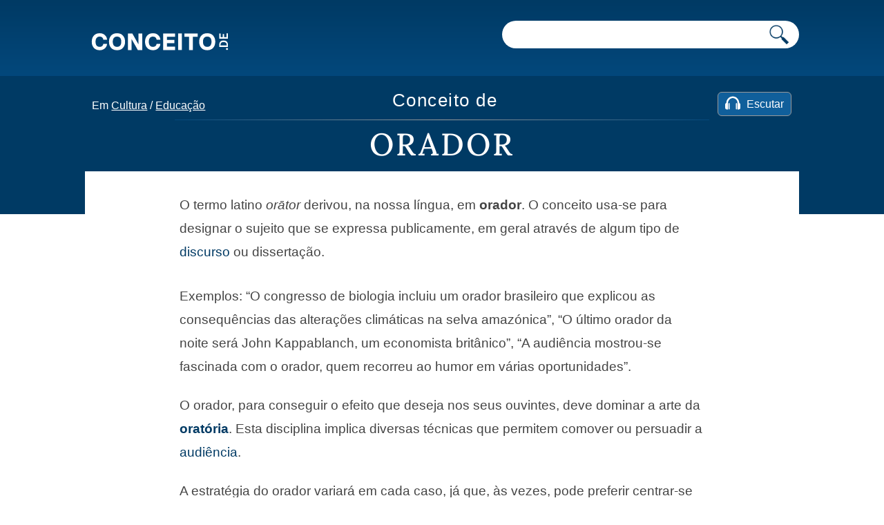

--- FILE ---
content_type: text/html; charset=UTF-8
request_url: https://conceito.de/orador
body_size: 7029
content:
<!doctype html>
<html xmlns="http://www.w3.org/1999/xhtml" lang="pt-PT">
<head profile="http://gmpg.org/xfn/11">
<title>Orador - O que é, conceito e definição</title>
                
<meta http-equiv="Content-Type" content="text/html; charset=UTF-8" />

<link rel="apple-touch-icon" sizes="180x180" href="https://conceito.de/wp-content/themes/conceito/images/favicon/apple-touch-icon.png">
<link rel="icon" type="image/png" sizes="32x32" href="https://conceito.de/wp-content/themes/conceito/images/favicon/favicon-32x32.png">
<link rel="icon" type="image/png" sizes="16x16" href="https://conceito.de/wp-content/themes/conceito/images/favicon/favicon-16x16.png">
			<meta itemprop="name" content="Conceito de orador - Conceito.de">
				<meta itemprop="description" content="O termo latino orātor derivou, na nossa língua, em orador. O conceito usa-se para designar o sujeito que se expressa publicamente, em geral através de algum tipo de discurso ou dissertação. Exemplos: &#8220;O congresso de biologia incluiu um orador brasileiro que explicou as consequências das alterações climáticas na selva amazónica&#8221;, &#8220;O último orador da noite [&hellip;]">
							<meta property="og:title" content="Conceito de orador - Conceito.de" />
			<meta property="og:type" content="article" />
			<meta property="og:url" content="https://conceito.de/orador" />
			<meta property="og:image" content="https://conceito.de/wp-content/uploads/2014/12/orador-200x300.gif" />
			<meta property="og:site_name" content="Conceito.de"/>
			<meta property="og:description" content="O termo latino orātor derivou, na nossa língua, em orador. O conceito usa-se para designar o sujeito que se expressa publicamente, em geral através de algum tipo de discurso ou dissertação. Exemplos: &#8220;O congresso de biologia incluiu um orador brasileiro que explicou as consequências das alterações climáticas na selva amazónica&#8221;, &#8220;O último orador da noite [&hellip;]" />
		
                <link rel="preload" as="image" href="https://conceito.de/wp-content/uploads/2014/12/event-852833_1280.jpg" imagesrcset="https://conceito.de/wp-content/uploads/2014/12/event-852833_1280.jpg 1280w, https://conceito.de/wp-content/uploads/2014/12/event-852833_1280-600x400.jpg 600w, https://conceito.de/wp-content/uploads/2014/12/event-852833_1280-768x512.jpg 768w" imagesizes="(max-width: 1280px) 100vw, 1280px" />
                     	
<meta name='viewport' content='width=device-width' />
<link rel="alternate" type="application/rss+xml" title="Conceito.de RSS Feed" href="https://conceito.de/feed" />
<link rel="alternate" type="application/atom+xml" title="Conceito.de Atom Feed" href="https://conceito.de/feed/atom" />



<link rel="canonical" href="https://conceito.de/orador" /><link rel="preload" href="https://conceito.de/Lora.woff2" as="font" type="font/woff2" crossorigin="anonymous">
<link rel='stylesheet' id='styles-css' href='https://conceito.de/wp-content/themes/conceito/css/screen_2024_3.css' media='all' />

<script async src="https://securepubads.g.doubleclick.net/tag/js/gpt.js"></script>
<script src="https://conceito.de/wp-content/themes/conceito/js/header-js-2.js"></script><!-- Google tag (gtag.js) -->
<script async src="https://www.googletagmanager.com/gtag/js?id=G-CKRLJLQRZ0"></script>
<script>
  window.dataLayer = window.dataLayer || [];
  function gtag(){dataLayer.push(arguments);}
  gtag('js', new Date());

  gtag('config', 'G-CKRLJLQRZ0');
</script>

</head>
<body>
<header class="header js-header u-bg-gradient">
    <div class="container">
        <div class="small-container">
        <a href="https://conceito.de"><img class="logo-novo" alt="Conceito.de" src="https://conceito.de/wp-content/themes/conceito/images/logo.svg" /></a>

        <div class="header__right">
            <form class="form-search" action="https://conceito.de">
                <input aria-label="Pesquisar" type="text" name="s" />
                <button aria-label="Pesquisar conceito" class="form-search__button"><img src="https://conceito.de/wp-content/themes/conceito/images/lupa-conceito.png" alt="Pesquisar"></button>
            </form>
                    </div>
        </div>
    </div>
    
        <div class="alphabet">
        <div class="container">
        <div class="small-container">
            
            
            <nav id="main-nav-2">
    
    
    <div id="breadcrumb">
        Em 
        <a href="https://conceito.de/categoria/cultura">Cultura</a> / <a href="https://conceito.de/categoria/educacao">Educação</a>        </div>  
        
        
              
        <script>
       
           function mova_player(){
            document.getElementById("amazon-ai-player").play();
            document.getElementById("escuchar-contenedor").style.display = "none";
            document.getElementById("leia-artigo").classList.add("sticky-escutar");
            document.getElementById("amazon-ai-player").style.display = "block";
           document.getElementById("leia-artigo").style.width = "100%";
            document.getElementById("breadcrumb").style.width = "100%"; 
   
        }
</script>
                     
            <div id="leia-artigo">
        <table id="amazon-polly-audio-table">
						<tr>
						<td id="amazon-polly-audio-tab">
							<div id="amazon-ai-player-label"></div>
							 
			<audio style="display:none;" class="amazon-ai-player" id="amazon-ai-player" preload="none" controls controlsList="nodownload" >
				<source type="audio/mpeg" src="https://s3.us-east-1.amazonaws.com/audio-for-wordpress-3376585022043beb8ae0656ebf094c787bff99d0/2014/12/amazon_polly_8581.mp3?version=1668650417">
			</audio>
            <div id="amazon-ai-player-container"> 
            
            
            <div id="escuchar-contenedor"><a href="#" onclick="mova_player();return false;">
            <svg class="escuchar-contenedor-svg" viewBox="0 0 14 12" fill="none" xmlns="http://www.w3.org/2000/svg"><path d="M13.9899 7.22417C13.89 6.65466 13.5803 6.25501 13.0507 6.0352C13.0108 6.01522 12.9708 5.94528 12.9708 5.90532C12.9208 4.81627 12.6411 3.79716 12.0516 2.86797C11.0625 1.28934 9.65368 0.310198 7.81529 0.0604161C5.88697 -0.199357 4.20843 0.380137 2.82964 1.76893C1.71061 2.89794 1.12113 4.28673 1.06118 5.89533C1.06118 5.97526 1.03121 6.00523 0.961266 6.0352C0.37178 6.29498 0.0520593 6.77456 0.0320768 7.42399C0.0120942 8.47308 0.0120942 9.52216 0.0320768 10.5712C0.0420681 11.2507 0.551624 11.8701 1.21105 11.96C1.66066 12.02 2.12025 11.97 2.59984 11.97V11.8102C2.59984 9.98176 2.59984 8.14336 2.59984 6.31496C2.59984 5.93529 2.62981 5.54563 2.70974 5.16596C2.89958 4.2068 3.35917 3.38751 4.07855 2.73808C5.22754 1.69899 6.56638 1.34929 8.06507 1.71897C9.25403 2.00872 10.1532 2.7181 10.7927 3.78716C11.2623 4.56648 11.4321 5.42573 11.4321 6.32495C11.4321 8.15336 11.4321 9.99175 11.4321 11.8301V12C11.8518 12 12.2514 12 12.6511 12C13.0507 11.99 13.3704 11.8002 13.6302 11.5004C13.83 11.2706 13.93 10.9909 13.9999 10.6911V7.2941C13.9999 7.2941 13.9799 7.26413 13.9799 7.24415L13.9899 7.22417Z"></path><path d="M4.09853 6.4948C4.05856 6.18507 3.75883 5.98525 3.46908 6.06518C3.22929 6.13512 3.08941 6.32495 3.08941 6.60471C3.08941 7.40401 3.08941 8.2133 3.08941 9.01261C3.08941 9.81191 3.08941 10.6312 3.08941 11.4505C3.08941 11.8401 3.45909 12.0899 3.79879 11.9401C4.04857 11.8301 4.11851 11.6203 4.11851 11.3606C4.11851 9.80192 4.11851 8.23329 4.11851 6.67465C4.11851 6.6147 4.11851 6.55475 4.10852 6.4948H4.09853Z"></path><path d="M10.2632 6.08516C10.0433 6.16509 9.92345 6.36492 9.92345 6.66465C9.92345 8.23329 9.92345 9.81191 9.92345 11.3805C9.92345 11.4405 9.92345 11.4904 9.93344 11.5504C9.96341 11.7902 10.1732 11.98 10.413 11.99C10.7227 12 10.9525 11.7802 10.9525 11.4405C10.9525 10.6412 10.9525 9.83189 10.9525 9.03259V8.19332C10.9525 7.65379 10.9525 7.10427 10.9525 6.56474C10.9525 6.19506 10.5929 5.95527 10.2632 6.08516Z"></path></svg>
            <span id="reproduzir-texto">Escutar</span>
            </a>
            </div>
            
            
            
		</div>
							<div id="amazon-polly-subscribe-tab"></div>
							<div id="amazon-polly-by-tab"></div>
						</td>
						</tr>
					</table>
                    
                    </div>                   
        
                    
                    </nav>	
            
            
        </div>
        </div>
    </div>
    <!--/alphabet-->
        
</header>
<!--/header-->



<section class="single">
	<div class="container">
		<div class="small-container">
        
        <div class="whole-title"><span class="single__title">Conceito de </span><h1 class="single__title">Orador</h1></div>
			
			<div class="single__content">
				<div class="entry">
					
					<div class="content-wrapper"><div class="image-container"><figure id="attachment_42999" aria-describedby="caption-attachment-42999" style="width: 1280px" class="wp-caption alignnone"><img fetchpriority="high" decoding="async" class="wp-image-42999 size-full" src="https://conceito.de/wp-content/uploads/2014/12/event-852833_1280.jpg" alt="orador" width="1280" height="853" srcset="https://conceito.de/wp-content/uploads/2014/12/event-852833_1280.jpg 1280w, https://conceito.de/wp-content/uploads/2014/12/event-852833_1280-600x400.jpg 600w, https://conceito.de/wp-content/uploads/2014/12/event-852833_1280-768x512.jpg 768w" sizes="(max-width: 1280px) 100vw, 1280px"><figcaption id="caption-attachment-42999" class="wp-caption-text">O orador é aquele que domina a arte da oratória</figcaption></figure></div><div class="text-block"><p>O termo latino <em>orātor</em> derivou, na nossa língua, em <strong>orador</strong>. O conceito usa-se para designar o sujeito que se expressa publicamente, em geral através de algum tipo de <a href="https://conceito.de/discurso">discurso</a> ou dissertação.</p><div class="anuncio" id="main_ad">
<!-- /22357687369/Conceito_main_ad -->
<div id="div-gpt-ad-1596083353377-0">
<script>
    googletag.cmd.push(function() { googletag.display('div-gpt-ad-1596083353377-0'); });
  </script>
  </div>
</div><p>Exemplos: “O congresso de biologia incluiu um orador brasileiro que explicou as consequências das alterações climáticas na selva amazónica”, “O último orador da noite será John Kappablanch, um economista britânico”, “A audiência mostrou-se fascinada com o orador, quem recorreu ao humor em várias oportunidades”.</p><p>O orador, para conseguir o efeito que deseja nos seus ouvintes, deve dominar a arte da <strong><a href="https://conceito.de/oratoria">oratória</a></strong>. Esta disciplina implica diversas técnicas que permitem comover ou persuadir a <a href="https://conceito.de/audiencia">audiência</a>.</p><p>A estratégia do orador variará em cada caso, já que, às vezes, pode preferir centrar-se na divulgação de informações, noutras, irá querer impulsar a acção de quem ouve, etc. Suponhamos que uma pessoa lê um discurso sobre o aniversário de uma instituição. Enquanto orador, o mais provável é que pretenda informar certos dados específicos (datas, nomes). Se, no entanto, um indivíduo deve apresentar um discurso motivacional entre funcionários de uma empresa, o seu objetivo será criar uma mudança em cada ouvinte.</p><p>A noção de orador também se associa à oração em sentido religioso. Um orador, por conseguinte, é quem prega e, por extensão, um predicador: “O padre Manuel foi um orador incansável, que passava até oito horas por dias a rezar o Rosário”, “Todos os membros desta congregação são oradores entregues à comunicação com Deus”.</p></div></div><div class="lista-temas">
            <span class="titulo-temas">Navegue pelo índice de temas.</span><div class="fichur" id="links-show">
  <div class="boton-continua-com" id="indice-topicos">Índice +</div></div>

<div id="indice-content" style="display:none">
  <ul class="indice-temas">
<li><a href="#orador-e-juramentista">Orador e juramentista</a></li>
            <li><a href="#orador-motivacional">Orador motivacional</a></li>
            
</ul>
</div></div><h2 id="orador-e-juramentista"><span class="highlight">Orador e juramentista</span></h2><p>É comum que nas formaturas das escolas ou mesmo em universidades haja um orador. Esse orador, que é um aluno, é a pessoa responsável por realizar um discurso em nome de todos os alunos da instituição. No caso das escolas, em cada turma há um orador as representando, já quanto as universidades, haverá um orador para representar o seu curso.</p><div class="anuncio">
<!-- /22357687369/Conceito_intext_ad -->
<div id="div-gpt-ad-1596083383709-0">
<script>
    googletag.cmd.push(function() { googletag.display('div-gpt-ad-1596083383709-0'); });
  </script>
  </div>
</div><p>O <strong>orador</strong>, durante a formatura, será o responsável por proporcionar emoção no evento, impactando tanto os alunos quanto seus familiares. E os discursos, na maioria das vezes, são lidos, onde o orador preparou um texto para aquele momento e o lê na frente de todos os presentes (mas antes esse texto deve passar por algumas revisões antes de ser apresentado para o mundo).</p><p>Mas além do momento em que o orador realiza a sua parte, também é comum haver nas formaturas outra solenidade, que se trata do juramento.</p><p>O juramento é uma solenidade que ocorre nas formaturas das universidades, sendo a hora em que cada aluno se inicia em sua profissão. No juramento, que é realizado pelo chamado <strong>juramentista</strong>, é apresentado um texto onde se orienta aos formandos que executem sua profissão de forma competente, responsável e com ética.</p><p>No Brasil, o evento onde ocorre a entrega dos diplomas para os universitários é chamado de colação de grau e o mesmo sempre ocorre com a presença de um orador e de um juramentista, sendo figuras distintas.</p><h2 id="orador-motivacional"><span class="highlight">Orador motivacional</span></h2><figure id="attachment_42997" aria-describedby="caption-attachment-42997" style="width: 1280px" class="wp-caption alignnone"><img loading="lazy" decoding="async" class="wp-image-42997 size-full" src="https://conceito.de/wp-content/uploads/2014/12/conference-3248255_1280.jpg" alt="conceito de orador" width="1280" height="854" srcset="https://conceito.de/wp-content/uploads/2014/12/conference-3248255_1280.jpg 1280w, https://conceito.de/wp-content/uploads/2014/12/conference-3248255_1280-600x400.jpg 600w, https://conceito.de/wp-content/uploads/2014/12/conference-3248255_1280-768x512.jpg 768w" sizes="auto, (max-width: 1280px) 100vw, 1280px"><figcaption id="caption-attachment-42997" class="wp-caption-text">Um orador pode fazer discursos com o propósito de motivar quem o escuta</figcaption></figure><div class="sticky-main">
                    <div class="sticky-left-box">
                        <p>Muitas vezes chamado de <a href="https://conceito.de/palestra">palestrante</a> motivacional, o <strong>orador motivacional</strong> é uma pessoa que realiza discursos com o objetivo de motivar outras pessoas que o estejam acompanhando (a plateia/o <a href="https://conceito.de/publico">público</a>).</p>
<p>É comum que as empresas contratem esse tipo de orador a fim de motivar sua equipe de trabalho, <strong>aumentando a produtividade</strong> e, com isso, gerando mais resultados.</p>
<p>Mas é costume também que empresários adquiram ingressos para participar de eventos onde oradores motivacionais estejam realizando suas apresentações. É comum que isso ocorra por turmas, com uma quantidade limitada de ingressos para o evento.</p>
<p>Os conteúdos trazidos por um palestrante motivacional quase sempre possuem uma ou mais histórias que ajudam a inspirar. E as apresentações que esse faz seguem uma ordem e um planejamento, tendo começo, meio e fim.</p>
<p>Um orador motivacional costuma ler bastante e escutar muito material que tenha relação com temas sobre motivação e inspiração, desse modo ele obtém conhecimento e terá conteúdo para passar para quem o <a href="https://conceito.de/escutar">escutar</a>.</p></div>
                    <div class="sticky-right-box">
                    
                    <!-- /22357687369/conceito_pre_sidebar -->
<div id="div-gpt-ad-1654558573062-2" style="margin-bottom:25px">
<script>
    googletag.cmd.push(function() { googletag.display('div-gpt-ad-1654558573062-2'); });
  </script>
  </div>

                    <div class="inarticle-sticky">
        <!-- /22357687369/Sidebar -->
<!-- /22357687369/conceito_intext_sidebar -->
<div id="div-gpt-ad-1654558573062-0"><script>
    googletag.cmd.push(function() { googletag.display('div-gpt-ad-1654558573062-0'); });
  </script>
  </div>

<!-- /22357687369/conceito_lo -->
<div id="div-gpt-ad-1655082980448-0"><script>
    googletag.cmd.push(function() { googletag.display('div-gpt-ad-1655082980448-0'); });
  </script>
  </div>

</div>
                    </div>
                    </div><div style="clear:both"></div><div class="anuncio">
<!-- /22357687369/conceito_novos_artigos -->
<div id="div-gpt-ad-1654126748445-0"><script>
    googletag.cmd.push(function() { googletag.display('div-gpt-ad-1654126748445-0'); });
  </script>
  </div>
</div><div class="fichur">
<div class="boton-continua-com highlight2"><a href="https://conceito.de/professor">Continua com Professor →</a></div>
</div><span class="sub-titulo">Citação</span><p>Equipe editorial de Conceito.de. (13 de Dezembro de 2014). Atualizado em 17 de Novembro de 2022. <em>Orador - O que é, conceito e definição</em>. Conceito.de. https://conceito.de/orador</p>                    
                    				<div class="yarpp yarpp-related yarpp-related-website yarpp-template-list">

<span class="sub-titulo">Veja também</span>
<ul>
							<li><a href="https://conceito.de/congresso">Congresso</a></li><li><a href="https://conceito.de/bem-comum">Bem comum</a></li><li><a href="https://conceito.de/narracao">Narração</a></li><li><a href="https://conceito.de/conferencia">Conferência</a></li><li><a href="https://conceito.de/posse">Posse</a></li><li><a href="https://conceito.de/seminario">Seminário</a></li>									
						</ul>

					</div>
				
                
                
				
				                        
                    
                    
                    
				</div>

				
                
                
			</div>
		</div>
	</div>
</section>




  
<footer class="footer u-bg-gradient">

<div class="container">
    <div class="small-container">
 <ul class="temas-menu-hamburga">
  <li id="cs-naturales">
    <a class="index-cat-encabezado" href="https://conceito.de/categoria/ciencias-naturais"><span class="ciencias-desktop">Ciencias Naturais</span><span class="ciencias-mobile">Cs Naturais</span></a>
    <ul>
      <li><a href="https://conceito.de/categoria/anatomia">Anatomia</a></li>
	<li><a href="https://conceito.de/categoria/astronomia">Astronomia</a></li>
	<li><a href="https://conceito.de/categoria/biologia">Biologia</a></li>
	<li><a href="https://conceito.de/categoria/fauna">Fauna</a></li>
	<li><a href="https://conceito.de/categoria/fisica">Física</a></li>
	<li><a href="https://conceito.de/categoria/flora">Flora</a></li>
	<li><a href="https://conceito.de/categoria/geologia">Geologia</a></li>
	<li><a href="https://conceito.de/categoria/matematica">Matemática</a></li>
	<li><a href="https://conceito.de/categoria/quimica">Química</a></li>
    </ul>
  </li>
  <li id="cs-sociales">
    <a class="index-cat-encabezado" href="https://conceito.de/categoria/ciencias-sociais"><span class="ciencias-desktop">Ciencias Sociais</span><span class="ciencias-mobile">Cs Sociais</span></a>
    <ul>
      <li><a href="https://conceito.de/categoria/antropologia">Antropologia</a></li>
	<li><a href="https://conceito.de/categoria/direito">Direito</a></li>
	<li><a href="https://conceito.de/categoria/educacao">Educação</a></li>
	<li><a href="https://conceito.de/categoria/filosofia">Filosofia</a></li>
	<li><a href="https://conceito.de/categoria/geografia">Geografia</a></li>
	<li><a href="https://conceito.de/categoria/historia">História</a></li>
	<li><a href="https://conceito.de/categoria/sociologia">Sociologia</a></li>
    </ul>
  </li>
  <li id="cultura">
    <a class="index-cat-encabezado" href="https://conceito.de/categoria/cultura">Cultura</a>
    <ul>
      <li><a href="https://conceito.de/categoria/arquitetura">Arquitetura</a></li>
	<li><a href="https://conceito.de/categoria/arte">Arte</a></li>
	<li><a href="https://conceito.de/categoria/design">Design</a></li>
	<li><a href="https://conceito.de/categoria/lingua">Língua</a></li>
	<li><a href="https://conceito.de/categoria/linguagem">Linguagem</a></li>
	<li><a href="https://conceito.de/categoria/mitologia">Mitologia</a></li>
	<li><a href="https://conceito.de/categoria/musica">Música</a></li>
    </ul>
  </li>
  
  
  <li id="sociedad">
    <a class="index-cat-encabezado" href="https://conceito.de/categoria/sociedade">Sociedade</a>
    <ul>
    <li><a href="https://conceito.de/categoria/alimentacao">Alimentação</a></li>
    <li><a href="https://conceito.de/categoria/ecologia">Ecologia</a></li>
	<li><a href="https://conceito.de/categoria/economia">Economia</a></li>
	<li><a href="https://conceito.de/categoria/espiritualidade">Espiritualidade</a></li>
	<li><a href="https://conceito.de/categoria/esporte">Esporte</a></li>
	<li><a href="https://conceito.de/categoria/politica">Política</a></li>
	<li><a href="https://conceito.de/categoria/psicologia">Psicologia</a></li>
	<li><a href="https://conceito.de/categoria/saude">Saúde</a></li>
	<li><a href="https://conceito.de/categoria/tecnologia">Tecnologia</a></li>
    <li><a href="https://conceito.de/categoria/trabalho">Trabalho</a></li>
    </ul>
  </li>
  
  </ul>
  </div>
  </div>

    <div class="alphabet">
        <div class="container">
        <div class="small-container">
        <span class="explore">Explore por inicial</span>
            <ul class="alphabet-list js-proportional-height"> 
                        <li><a href="https://conceito.de/letra/a">A</a></li><li><a href="https://conceito.de/letra/b">B</a></li><li><a href="https://conceito.de/letra/c">C</a></li><li><a href="https://conceito.de/letra/d">D</a></li><li><a href="https://conceito.de/letra/e">E</a></li><li><a href="https://conceito.de/letra/f">F</a></li><li><a href="https://conceito.de/letra/g">G</a></li><li><a href="https://conceito.de/letra/h">H</a></li><li><a href="https://conceito.de/letra/i">I</a></li><li><a href="https://conceito.de/letra/j">J</a></li><li><a href="https://conceito.de/letra/k">K</a></li><li><a href="https://conceito.de/letra/l">L</a></li><li><a href="https://conceito.de/letra/m">M</a></li><li><a href="https://conceito.de/letra/n">N</a></li><li><a href="https://conceito.de/letra/o">O</a></li><li><a href="https://conceito.de/letra/p">P</a></li><li><a href="https://conceito.de/letra/q">Q</a></li><li><a href="https://conceito.de/letra/r">R</a></li><li><a href="https://conceito.de/letra/s">S</a></li><li><a href="https://conceito.de/letra/t">T</a></li><li><a href="https://conceito.de/letra/u">U</a></li><li><a href="https://conceito.de/letra/v">V</a></li><li><a href="https://conceito.de/letra/w">W</a></li><li><a href="https://conceito.de/letra/x">X</a></li><li><a href="https://conceito.de/letra/y">Y</a></li><li><a href="https://conceito.de/letra/z">Z</a></li>
            </ul>
        </div>
        </div>
    </div>
    <!--/alphabet-->
	<div class="container">
    <div class="small-container">
    
		<div style="text-align:center;margin:30px 0;font-size:16px"><a href="https://conceito.de/contato" class="footer__link">Contato</a> - <a href="https://conceito.de/politica-de-privacidade" class="footer__link">Privacidade</a></div>
		<span class="footer__copyright">Conceito.de | Copyright © 2010-2026 </span>
			</div>
            </div>
</footer>




<script>var postId = 8581;</script>
    <script src="https://conceito.de/wp-content/themes/conceito/js/globale-js.js" defer></script>
<script defer src="https://static.cloudflareinsights.com/beacon.min.js/vcd15cbe7772f49c399c6a5babf22c1241717689176015" integrity="sha512-ZpsOmlRQV6y907TI0dKBHq9Md29nnaEIPlkf84rnaERnq6zvWvPUqr2ft8M1aS28oN72PdrCzSjY4U6VaAw1EQ==" data-cf-beacon='{"version":"2024.11.0","token":"1dfc2120915a48019abf06b4a5a2a0ef","r":1,"server_timing":{"name":{"cfCacheStatus":true,"cfEdge":true,"cfExtPri":true,"cfL4":true,"cfOrigin":true,"cfSpeedBrain":true},"location_startswith":null}}' crossorigin="anonymous"></script>
</body>
</html>

--- FILE ---
content_type: text/html; charset=utf-8
request_url: https://www.google.com/recaptcha/api2/aframe
body_size: 267
content:
<!DOCTYPE HTML><html><head><meta http-equiv="content-type" content="text/html; charset=UTF-8"></head><body><script nonce="uVSIwdYa3G6G-CgigCeTIA">/** Anti-fraud and anti-abuse applications only. See google.com/recaptcha */ try{var clients={'sodar':'https://pagead2.googlesyndication.com/pagead/sodar?'};window.addEventListener("message",function(a){try{if(a.source===window.parent){var b=JSON.parse(a.data);var c=clients[b['id']];if(c){var d=document.createElement('img');d.src=c+b['params']+'&rc='+(localStorage.getItem("rc::a")?sessionStorage.getItem("rc::b"):"");window.document.body.appendChild(d);sessionStorage.setItem("rc::e",parseInt(sessionStorage.getItem("rc::e")||0)+1);localStorage.setItem("rc::h",'1769902348319');}}}catch(b){}});window.parent.postMessage("_grecaptcha_ready", "*");}catch(b){}</script></body></html>

--- FILE ---
content_type: application/javascript; charset=utf-8
request_url: https://fundingchoicesmessages.google.com/f/AGSKWxVZjUB3KdJen2RpMFvX_erVPTvUhIPLq22UxxfcAdZH1ktI8xiaEvKwomlhJk6dTxQKonbvmfodSgzMnUCGQjuDlNDzJ9vxYkWRBiAKcsJxa2pt1YfGOW-WN1MQSVzLM3f95u3kkUwUtDVLMsZhX67J_f-fQeaEzUGQMlmDqBoF0YjHnn15pla2XE0_/_-ad-right./video-ad-overlay./cjadsprite./!advert_/ad-verticalbar.
body_size: -1285
content:
window['cb13b1c8-a2ef-438b-8a9b-1771eda4896e'] = true;